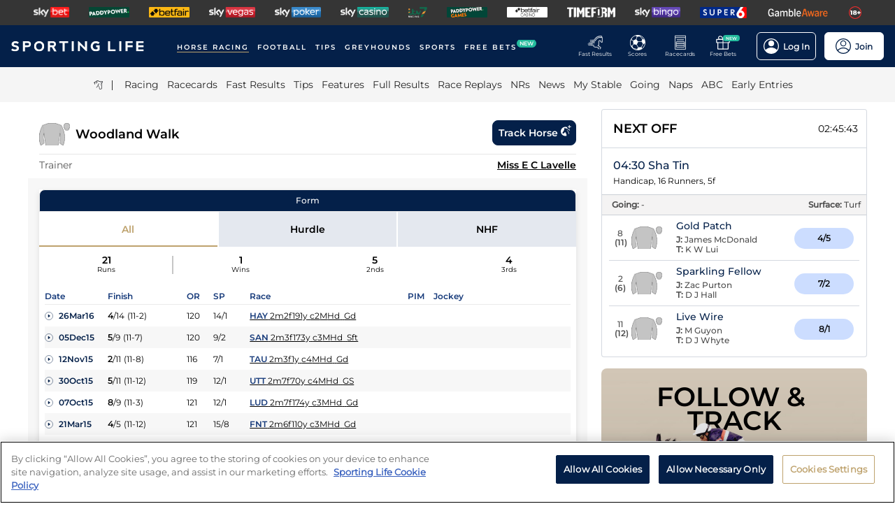

--- FILE ---
content_type: text/css; charset=UTF-8
request_url: https://www.sportinglife.com/_next/static/css/b6bc069ef2ca42be.css
body_size: 377
content:
.RacecardTooltips_plainButton__q5_KI{background:none;color:inherit;border:none;padding:0;font:inherit;cursor:pointer;outline:inherit}.RacecardTooltips_tooltipsTabActive__Gg47o,.RacecardTooltips_tooltipsTab__coetc:hover{font-weight:700;-webkit-text-decoration:3px underline #bea26d;text-decoration:3px underline #bea26d;text-underline-offset:5px}.RacecardTooltips_tooltipsTabDescription__yrSCw b{font-weight:700;color:#0a0a0a}.RacecardTooltips_tooltipsTabDescription__yrSCw a{-webkit-text-decoration:1px underline;text-decoration:1px underline}

--- FILE ---
content_type: application/javascript; charset=UTF-8
request_url: https://www.sportinglife.com/_next/static/chunks/pages/sports-e954acfe3913922a.js
body_size: 5260
content:
(self.webpackChunk_N_E=self.webpackChunk_N_E||[]).push([[3617],{24597:function(n,t,e){(window.__NEXT_P=window.__NEXT_P||[]).push(["/sports",function(){return e(45104)}])},34343:function(n,t,e){"use strict";e.d(t,{j1:function(){return G}});var r=e(26042),i=e(69396),o=e(7297),a=e(85893);e(67294);var c=e(45697),u=e.n(c),s=e(27603),f=e(43872),d=e(74791),l=e(7926),p=e(53866),m=e(64663),h=e(16457),g=e(55444),y=e(90283),x=e(63168);function b(){var n=(0,o.Z)(["\n      @media (max-width: ",") {\n        flex-direction: row;\n        justify-content: flex-start;\n        max-height: 100%;\n      }\n    "]);return b=function(){return n},n}function v(){var n=(0,o.Z)(["\n  height: 100%;\n  display: flex;\n  font-family: ",";\n  font-size: ",";\n  color: ",";\n  flex-direction: column;\n  ",";\n  @media screen and (max-width: 340px) {\n    align-items: center;\n  }\n"]);return v=function(){return n},n}function w(){var n=(0,o.Z)(["\n      @media (max-width: ",") {\n        font-size: ",";\n        padding: 0 "," 0 0;\n      }\n    "]);return w=function(){return n},n}function P(){var n=(0,o.Z)(["\n  color: ",";\n  padding: 0 ",";\n  font-family: ",";\n  font-size: ",";\n  line-height: 1.25em;\n\n  ",";\n  @media screen and (max-width: ",") {\n    padding-bottom: ",";\n  }\n"]);return P=function(){return n},n}function Z(){var n=(0,o.Z)(["\n  :hover {\n    text-decoration: none;\n  }\n  &:hover "," {\n    text-decoration: underline;\n  }\n"]);return Z=function(){return n},n}function _(){var n=(0,o.Z)(["\n  @media (max-width: ",") {\n    display: none;\n  }\n  font-family: ",";\n  font-size: ",";\n  padding: ",";\n  color: ",";\n  line-height: 1.5em;\n  opacity: 0.8;\n  @media screen and(max-width: ",") {\n    font-size: ",";\n  }\n"]);return _=function(){return n},n}function C(){var n=(0,o.Z)(["\n      @media (max-width: ",") {\n        padding: 0;\n        margin: "," 8px\n          ","\n          ",";\n        border-radius: ",";\n        width: ",";\n        height: ",";\n      }\n    "]);return C=function(){return n},n}function j(){var n=(0,o.Z)(["\n  position: relative;\n  overflow: hidden;\n  width: 100%;\n  padding-top: 56.25%;\n  flex-shrink: 0;\n  border-radius: 7px 7px 0 0;\n\n  ","\n"]);return j=function(){return n},n}function k(){var n=(0,o.Z)(["\n      @media (max-width: ",") {\n        padding-left: 0;\n        padding-top: 0;\n        padding-right: ",";\n      }\n    "]);return k=function(){return n},n}function z(){var n=(0,o.Z)(["\n  display: flex;\n  align-items: center;\n  padding: ","\n    ","\n    ","\n    ",";\n  font-size: ",";\n  ","\n}\n@media screen and (max-width: 340px){\n    flex-direction: column;\n    align-items: flex-start;\n    padding-bottom:0;\n}\n"]);return z=function(){return n},n}function I(){var n=(0,o.Z)(["\n  display: flex;\n  align-items: center;\n  justify-content: center;\n  font-size: 10px;\n  font-family: ",";\n  color: ",";\n  background-color: ",";\n  ",";\n  border-radius: 8px;\n  height: 18px;\n  span {\n    font-size: 8px;\n    text-transform: uppercase;\n    letter-spacing: 1.2px;\n    white-space: nowrap;\n    @media screen and (max-width: 360px) {\n      font-size: 6px;\n    }\n  }\n"]);return I=function(){return n},n}function N(){var n=(0,o.Z)(["\n  margin-left: auto;\n  @media screen and (max-width: 340px) {\n    margin-left: 0;\n  }\n"]);return N=function(){return n},n}function T(){var n=(0,o.Z)(["\n      @media (max-width: ",") {\n        width: 100%;\n        margin: 16px 0 16px 0;\n      }\n    "]);return T=function(){return n},n}function W(){var n=(0,o.Z)(["\n  flex-direction: column;\n  display: flex;\n  flex: 1;\n  ","\n"]);return W=function(){return n},n}function M(){var n=(0,o.Z)(["\n  display: flex;\n  justify-content: center;\n  align-items: center;\n  font-size: 21px;\n  position: absolute;\n  z-index: 1;\n  margin: 16px;\n  top: 0;\n  right: 0;\n  color: #f7b500;\n  background-color: ",";\n  padding: 4px;\n  border-radius: 50%;\n  width: 22px;\n  height: 22px;\n  text-align: center;\n  @media screen and (max-width: ",") {\n    margin: 10px 8px;\n    width: 18px;\n    display: none;\n  }\n"]);return M=function(){return n},n}function L(){var n=(0,o.Z)(["\n  font-size: 8px;\n  line-height: 10px;\n  font-family: ",";\n  padding: 0 4px;\n  color: #8c8c8c;\n"]);return L=function(){return n},n}function S(){var n=(0,o.Z)(["\n  color: #f7b500;\n"]);return S=function(){return n},n}var O=(0,s.ZP)(f.Z).withConfig({displayName:"PrimaryCard__PrimaryCardContainer",componentId:"sc-376c053c-0"})(v(),function(n){return n.theme.fonts.family.bodyCopyRegular},function(n){return n.theme.fonts.size.medium},function(n){return n.theme.colours.textPrimary},function(n){return!n.isPortraitMobile&&(0,s.iv)(b(),function(n){return n.theme.breakpoints.layoutBreakWidth})}),G=s.ZP.div.withConfig({displayName:"PrimaryCard__ArticleTitle",componentId:"sc-376c053c-1"})(P(),function(n){return n.theme.colours.titlePrimary},function(n){return n.theme.sizes.largeGap},function(n){return n.theme.fonts.family.bodyCopyMedium},function(n){return n.theme.fonts.size.xLarge},function(n){return!n.isPortraitMobile&&(0,s.iv)(w(),function(n){return n.theme.breakpoints.layoutBreakWidth},function(n){return n.theme.fonts.size.large},function(n){return n.theme.sizes.largeGap})},function(n){return n.theme.breakpoints.layoutBreakWidth},function(n){return n.isPortraitMobile?"16px":"0"}),R=(0,s.ZP)(g.Z).withConfig({displayName:"PrimaryCard__LinkWrapper",componentId:"sc-376c053c-2"})(Z(),G),B=s.ZP.div.withConfig({displayName:"PrimaryCard__ArticleSnippet",componentId:"sc-376c053c-3"})(_(),function(n){return n.theme.breakpoints.layoutBreakWidth},function(n){return n.theme.fonts.family.bodyCopyRegular},function(n){return n.theme.fonts.size.medium},function(n){return n.theme.sizes.largeGap},function(n){return n.theme.colours.articleSnippet},function(n){return n.theme.breakpoints.layoutBreakWidth},function(n){return n.theme.fonts.size.medium}),E=s.ZP.div.withConfig({displayName:"PrimaryCard__ArticleImageWrapper",componentId:"sc-376c053c-4"})(j(),function(n){return!n.isPortraitMobile&&(0,s.iv)(C(),function(n){return n.theme.breakpoints.layoutBreakWidth},function(n){return n.theme.sizes.largeGap},function(n){return n.theme.sizes.largeGap},function(n){return n.theme.sizes.largeGap},function(n){return n.theme.sizes.border.mediumLargeRadius},d.Q7.xsmall.width,d.Q7.xsmall.height)}),A=s.ZP.div.withConfig({displayName:"PrimaryCard__ArticleFooter",componentId:"sc-376c053c-5"})(z(),function(n){return n.theme.sizes.mediumLargeGap},function(n){return n.theme.sizes.largeGap},function(n){return n.theme.sizes.mediumLargeGap},function(n){return n.theme.sizes.largeGap},function(n){return n.theme.fonts.size.small},function(n){return!n.isPortraitMobile&&(0,s.iv)(k(),function(n){return n.theme.breakpoints.layoutBreakWidth},function(n){return n.theme.sizes.mediumLargeGap})}),H=s.ZP.span.withConfig({displayName:"PrimaryCard__SportText",componentId:"sc-376c053c-6"})(I(),function(n){return n.theme.fonts.family.bodyCopyMedium},function(n){return"SPORTINGLIFE_PLUS"===n.category?"white":n.theme.colours.brandColours.navy},function(n){return"SPORTINGLIFE_PLUS"===n.category?n.theme.colours.brandColours.navy:"transparent"},function(n){return"SPORTINGLIFE_PLUS"===n.category&&"padding:4px 8px"}),F=s.ZP.span.withConfig({displayName:"PrimaryCard__TimeSinceWrapper",componentId:"sc-376c053c-7"})(N()),q=s.ZP.div.withConfig({displayName:"PrimaryCard__TitleFooterWrapper",componentId:"sc-376c053c-8"})(W(),function(n){return!n.isPortraitMobile&&(0,s.iv)(T(),function(n){return n.theme.breakpoints.layoutBreakWidth})}),U=s.ZP.span.withConfig({displayName:"PrimaryCard__LoggedInArticleImage",componentId:"sc-376c053c-9"})(M(),function(n){return n.theme.colours.brandColours.navy},function(n){return n.theme.breakpoints.layoutBreakWidth}),D=s.ZP.span.withConfig({displayName:"PrimaryCard__LoginToReadText",componentId:"sc-376c053c-10"})(L(),function(n){return n.theme.fonts.family.bodyCopyRegular}),Q=s.ZP.span.withConfig({displayName:"PrimaryCard__PlusText",componentId:"sc-376c053c-11"})(S()),V=function(n){var t,e=n.article,o=n.isPortraitMobile,c=(0,x.aC)().authStore,u=(0,y.$)(),s=(0,m.lf)((0,m.yf)(e.widgets)),f={href:(0,h.Gu)(e),redirectIsExternal:(0,h.QN)(e),dataTestId:"article-link-primary"},g=e.login_required&&"true"===e.login_required,b=c.loggedIn;return(0,a.jsx)(R,(0,i.Z)((0,r.Z)({},f),{children:(0,a.jsxs)(O,{isPortraitMobile:o,children:[(0,a.jsxs)(E,{isPortraitMobile:o,children:[g&&(0,a.jsx)(U,{children:"+"}),(0,a.jsx)(d.ZP,{primaryWidget:s,caption:null!==(t=s.caption)&&void 0!==t?t:"Article image for ".concat(e.title)})]}),(0,a.jsxs)(q,{isPortraitMobile:o,children:[(0,a.jsxs)(A,{isPortraitMobile:o,children:[(0,a.jsx)(H,{category:g?"SPORTINGLIFE_PLUS":e.category,children:g?(0,a.jsxs)("span",{children:["Sporting Life ",(0,a.jsx)(Q,{children:"Plus"})]}):(0,l.lk)(e.category)}),g&&!u.narrow&&!b&&(0,a.jsx)(D,{children:"Log in to read"}),(0,a.jsx)(F,{children:(0,a.jsx)(p.Z,{timestamp:e.last_updated,title:"Last updated",displayClockImage:!1})})]}),(0,a.jsx)(G,{isPortraitMobile:o,"data-test-id":"primary-card-title",children:e.title}),(0,a.jsx)(B,{isPortraitMobile:o,children:e.snippet})]})]})}))};V.propTypes={article:u().shape({category:u().string,title:u().string,widgets:u().array,snippet:u().string,last_updated:u().number})},t.ZP=V},73525:function(n,t,e){"use strict";var r=e(7297),i=e(85893);e(67294);var o=e(27603),a=e(45697),c=e.n(a);function u(){var n=(0,r.Z)(["\n  display: flex;\n  margin-bottom: ",";\n"]);return u=function(){return n},n}function s(){var n=(0,r.Z)(["\n  font-family: ",";\n  font-size: ",";\n  color: ",";\n  text-transform: ",";\n"]);return s=function(){return n},n}function f(){var n=(0,r.Z)(["\n  font-family: ",";\n  font-size: ",";\n  color: ",";\n  text-transform: ",";\n"]);return f=function(){return n},n}var d=o.ZP.div.withConfig({displayName:"PageHeading__PageHeadingWrapper",componentId:"sc-2ab99687-0"})(u(),function(n){return n.theme.sizes.mediumGap}),l=o.ZP.h1.withConfig({displayName:"PageHeading__TitleH1",componentId:"sc-2ab99687-1"})(s(),function(n){return n.theme.fonts.family.heading},function(n){return n.theme.fonts.size.title},function(n){return n.theme.colours.titlePrimary},function(n){return n.theme.fonts.case.heading}),p=o.ZP.h2.withConfig({displayName:"PageHeading__TitleH2",componentId:"sc-2ab99687-2"})(f(),function(n){return n.theme.fonts.family.heading},function(n){return n.theme.fonts.size.title},function(n){return n.theme.colours.titlePrimary},function(n){return n.theme.fonts.case.heading}),m=function(n){var t=n.children,e=n.headingLevel;return(0,i.jsx)(d,{children:(0,i.jsx)({1:l,2:p}[void 0===e?1:e],{"data-test-id":"news-page-heading",children:t})})};m.propTypes={children:c().node,headingLevel:c().number},t.ZP=m},25925:function(n,t,e){"use strict";var r=e(7297),i=e(85893);e(67294);var o=e(45697),a=e.n(o),c=e(27603);function u(){var n=(0,r.Z)(["\n  width: ",";\n  margin-right: ",";\n\n  @media (max-width: ",") {\n    width: 100%;\n    max-width: ",";\n    margin-right: 0;\n  }\n"]);return u=function(){return n},n}var s=c.ZP.div.withConfig({displayName:"MainContent__MainContentWrapper",componentId:"sc-4b960e88-0"})(u(),function(n){return n.theme.layout.mainContentWidth},function(n){return n.theme.layout.gutter},function(n){return n.theme.breakpoints.layoutBreakWidth},function(n){return n.theme.layout.mobileContentMaxWidth}),f=function(n){var t=n.children;return(0,i.jsx)(s,{children:t})};f.propTypes={children:a().any},t.Z=f},45104:function(n,t,e){"use strict";e.r(t),e.d(t,{default:function(){return O}});var r=e(47568),i=e(828),o=e(7297),a=e(97582),c=e(85893),u=e(67294),s=e(27603),f=e(35413),d=e(18897),l=e(56404),p=e(25925),m=e(86850),h=e(45697),g=e.n(h),y=e(34343),x=e(2728);function b(){var n=(0,o.Z)(["\n  display: flex;\n  flex-direction: column;\n  width: ",";\n\n  @media (max-width: ",") {\n    width: 100%;\n  }\n"]);return b=function(){return n},n}function v(){var n=(0,o.Z)(["\n  display: flex;\n  flex-direction: column;\n  width: ",";\n\n  @media (max-width: ",") {\n    width: 100%;\n  }\n"]);return v=function(){return n},n}function w(){var n=(0,o.Z)(["\n  display: flex;\n  justify-content: space-between;\n\n  @media (max-width: ",") {\n    flex-wrap: wrap;\n  }\n"]);return w=function(){return n},n}function P(){var n=(0,o.Z)(["\n  height: 100%;\n  margin-bottom: ",";\n"]);return P=function(){return n},n}function Z(){var n=(0,o.Z)(["\n  display: flex;\n  justify-content: center;\n"]);return Z=function(){return n},n}var _=s.ZP.span.withConfig({displayName:"TwoCard__LeftContent",componentId:"sc-b1fc257b-0"})(b(),function(n){return n.theme.layout.articleColumnWidth},function(n){return n.theme.breakpoints.layoutBreakWidth}),C=s.ZP.span.withConfig({displayName:"TwoCard__RightContent",componentId:"sc-b1fc257b-1"})(v(),function(n){return n.theme.layout.articleColumnWidth},function(n){return n.theme.breakpoints.layoutBreakWidth}),j=s.ZP.div.withConfig({displayName:"TwoCard__ArticleCluster",componentId:"sc-b1fc257b-2"})(w(),function(n){return n.theme.breakpoints.layoutBreakWidth}),k=s.ZP.div.withConfig({displayName:"TwoCard__ArticleCardWrapper",componentId:"sc-b1fc257b-3"})(P(),function(n){return n.theme.sizes.largeGap}),z=s.ZP.div.withConfig({displayName:"TwoCard__ViewMoreWrapper",componentId:"sc-b1fc257b-4"})(Z()),I=function(n){var t=n.articles,e=n.viewMoreHref,r=(0,u.useContext)(s.Ni);return(0,c.jsxs)("div",{children:[(0,c.jsxs)(j,{children:[(0,c.jsx)(_,{children:(0,c.jsx)(k,{children:(0,c.jsx)(y.ZP,{article:t[0],isPortraitMobile:!0})})}),(0,c.jsx)(C,{children:(0,c.jsx)(k,{children:(0,c.jsx)(y.ZP,{article:t[1]})})})]}),e&&""!==e&&(0,c.jsx)(z,{children:(0,c.jsx)(x.ZP,{href:e,caretDirection:"right",label:"View More",colour:r.colours.viewMoreBackground,caretColour:r.colours.viewMoreCaret,labelColour:r.colours.brandColours.navy,bold:!0})})]})};I.propTypes={articles:g().array.isRequired,viewMoreHref:g().string};var N=e(73525);function T(){var n=(0,o.Z)(["\n  width: ",";\n\n  @media (max-width: ",") {\n    width: 100%;\n    padding: 0 ",";\n  }\n"]);return T=function(){return n},n}function W(){var n=(0,o.Z)(["\n  margin-top: ",";\n  margin-bottom: ",";\n"]);return W=function(){return n},n}var M=s.ZP.div.withConfig({displayName:"sports__PageWrapper",componentId:"sc-efebc13-0"})(T(),function(n){return n.theme.layout.mainContentWidth},function(n){return n.theme.breakpoints.layoutBreakWidth},function(n){return n.theme.sizes.mediumGap}),L=s.ZP.div.withConfig({displayName:"sports__PageHeadingWrapper",componentId:"sc-efebc13-1"})(W(),function(n){return n.theme.sizes.largeGap},function(n){return n.theme.sizes.extraLargeGap}),S=function(n){var t=n.articles;return(0,c.jsxs)(d.ZP,{sport:"homepage",title:"Free Sports Betting Tips & Predictions - Sporting Life",description:"Sports betting tips & predictions from our expert tipsters. Plus previews & the latest news on golf, darts, cricket, snooker, NFL, tennis & many more sports.",children:[(0,c.jsx)(p.Z,{children:(0,c.jsxs)(M,{children:[(0,c.jsx)(L,{children:(0,c.jsx)(N.ZP,{isH1:!0,children:"Sports Home"})}),null==t?void 0:t.map(function(n){var t=n.data,e=n.heading,r=n.href;return t&&t.length>=2&&(0,c.jsxs)(u.Fragment,{children:[(0,c.jsx)(L,{children:(0,c.jsx)(N.ZP,{headingLevel:2,children:e})}),(0,c.jsx)(I,{articles:t,viewMoreHref:r})]},e)})]})}),(0,c.jsx)(m.Z,{withTopMargin:!0,children:(0,c.jsx)(l.Z,{sport:"homepage"})})]})};S.getInitialProps=(0,r.Z)(function(){var n,t,e,r,o,c,u,s,d,l;return(0,a.__generator)(this,function(a){switch(a.label){case 0:return a.trys.push([0,2,,3]),[4,Promise.all([f.Z.get("/content/articles/summary",{params:{limit:2,offset:0,basketPath:"sl/darts"}}),f.Z.get("/content/articles/summary",{params:{limit:2,offset:0,basketPath:"sl/golf"}}),f.Z.get("/content/articles/summary",{params:{limit:2,offset:0,basketPath:"sl/snooker"}}),f.Z.get("/content/articles/summary",{params:{limit:2,offset:0,basketPath:"sl/boxing"}}),f.Z.get("/content/articles/summary",{params:{limit:2,offset:0,basketPath:"sl/nfl"}}),f.Z.get("/content/articles/summary",{params:{limit:2,offset:0,basketPath:"sl/cricket"}}),f.Z.get("/content/articles/summary",{params:{limit:2,offset:0,basketPath:"sl/tennis"}}),f.Z.get("/content/articles/summary",{params:{limit:2,offset:0,basketPath:"sl/other-sports"}})])];case 1:return t=(n=i.Z.apply(void 0,[a.sent(),8]))[0],e=n[1],r=n[2],o=n[3],c=n[4],u=n[5],s=n[6],d=n[7],[2,{articles:[{heading:"Golf",data:e.data,href:"/golf"},{heading:"Darts",data:t.data,href:"/darts"},{heading:"Snooker",data:r.data,href:"/snooker"},{heading:"Cricket",data:u.data,href:"/cricket"},{heading:"Tennis",data:s.data,href:"/tennis"},{heading:"Boxing",data:o.data,href:"/boxing"},{heading:"Other Sports",data:d.data,href:"/other-sports"},{heading:"NFL",data:c.data,href:"/nfl"}]}];case 2:return l=a.sent(),console.log(l.stack),[2,{articles:[]}];case 3:return[2]}})});var O=S},3462:function(n,t,e){Object.defineProperty(t,"__esModule",{value:!0}),t.location=t.metrics=void 0;var r=e(45697),i=t.metrics=r.object,o=t.location=(0,r.shape)({pathname:r.string.isRequired,search:r.string.isRequired,query:r.object,state:r.object});t.default={metrics:i,location:o}},8371:function(n,t,e){n.exports=e(13530)},13530:function(n){function t(n,t,e){if("function"!=typeof e.rand&&(e.rand=Math.random),n.length!==t.length)throw TypeError("Different number of options & weights.");for(var r,i,o=e.total||(e.normal?1:null!=(i=(r=t).__weighted_total)?i:(void 0===i&&["pop","push","shift","unshift","splice"].forEach(function(n){var t,e;r[n]=(t=r,e=r[n],function(){t.__weighted_total=null,e.apply(t,arguments)})}),i=r.__weighted_total=r.reduce(function(n,t){return n+t},0))),a=e.rand()*o,c=0;c<t.length;c++)if((a-=t[c])<0)return n[c];throw RangeError("All weights do not add up to >= 1 as expected.")}function e(n,e,r){if("function"==typeof r&&(r={rand:r}),null==r&&(r={}),Array.isArray(n)){if(null==e&&(e=n.map(function(){return 1})),Array.isArray(e)){if(n.length===e.length)return t(n,e,r);throw TypeError("Set and Weights are different sizes.")}throw TypeError("Set is an Array, and Weights is not.")}if("object"==typeof n){var i,o,a,c;return o=e||r,c=(a=Object.keys(n)).map(function(t){return n[t]}),t(a,c,o)}throw TypeError("Set is not an Object, nor is it an Array.")}n.exports=e,n.exports.select=e},4111:function(n,t,e){"use strict";function r(n){if(void 0===n)throw ReferenceError("this hasn't been initialised - super() hasn't been called");return n}e.d(t,{Z:function(){return r}})},51438:function(n,t,e){"use strict";function r(n,t){if(!(n instanceof t))throw TypeError("Cannot call a class as a function")}e.d(t,{Z:function(){return r}})},52951:function(n,t,e){"use strict";function r(n,t){for(var e=0;e<t.length;e++){var r=t[e];r.enumerable=r.enumerable||!1,r.configurable=!0,"value"in r&&(r.writable=!0),Object.defineProperty(n,r.key,r)}}function i(n,t,e){return t&&r(n.prototype,t),e&&r(n,e),n}e.d(t,{Z:function(){return i}})},5950:function(n,t,e){"use strict";function r(n){return(r=Object.setPrototypeOf?Object.getPrototypeOf:function(n){return n.__proto__||Object.getPrototypeOf(n)})(n)}e.d(t,{Z:function(){return a}});var i=e(4111),o=e(82222);function a(n){var t=function(){if("undefined"==typeof Reflect||!Reflect.construct||Reflect.construct.sham)return!1;if("function"==typeof Proxy)return!0;try{return Boolean.prototype.valueOf.call(Reflect.construct(Boolean,[],function(){})),!0}catch(n){return!1}}();return function(){var e,a,c,u,s=r(n);if(t){var f,d=r(this).constructor;u=Reflect.construct(s,arguments,d)}else u=s.apply(this,arguments);return(a=u)&&("object"===(0,o.Z)(a)||"function"==typeof a)?a:(0,i.Z)(this)}}},40872:function(n,t,e){"use strict";function r(){return(r=Object.assign||function(n){for(var t=1;t<arguments.length;t++){var e=arguments[t];for(var r in e)Object.prototype.hasOwnProperty.call(e,r)&&(n[r]=e[r])}return n}).apply(this,arguments)}function i(){return r.apply(this,arguments)}e.d(t,{Z:function(){return i}})},88029:function(n,t,e){"use strict";function r(n,t){return(r=Object.setPrototypeOf||function(n,t){return n.__proto__=t,n})(n,t)}function i(n,t){if("function"!=typeof t&&null!==t)throw TypeError("Super expression must either be null or a function");if(n.prototype=Object.create(t&&t.prototype,{constructor:{value:n,writable:!0,configurable:!0}}),t){var e,i;r(n,t)}}e.d(t,{Z:function(){return i}})},82222:function(n,t,e){"use strict";function r(n){return n&&n.constructor===Symbol?"symbol":typeof n}e.d(t,{Z:function(){return r}})}},function(n){n.O(0,[9809,8897,4794,4676,4945,9774,2888,179],function(){return n(n.s=24597)}),_N_E=n.O()}]);

--- FILE ---
content_type: application/javascript; charset=UTF-8
request_url: https://www.sportinglife.com/_next/static/chunks/7108-7fa08e9534df7764.js
body_size: 4314
content:
"use strict";(self.webpackChunk_N_E=self.webpackChunk_N_E||[]).push([[7108],{47843:function(n,e,t){t.d(e,{Z:function(){return T}});var r=t(85893),o=t(67294),i=t(60301),a=t(73935),s=t(7297),c=t(27603);function d(){var n=(0,s.Z)(["\n  position: fixed;\n  top: 0;\n  bottom: 0;\n  left: 0;\n  right: 0;\n  display: grid;\n  justify-content: center;\n  align-items: center;\n  z-index: 9999;\n  background-color: ",";\n  transition: background-color 0.3s ease-in-out;\n  animation: fadein 0.5s;\n  @keyframes fadeIn {\n    from {\n      opacity: 0;\n    }\n    to {\n      opacity: 1;\n    }\n  }\n  @media (max-width: ",") {\n    align-items: ",";\n  }\n"]);return d=function(){return n},n}function u(){var n=(0,s.Z)(["\n  width: ",";\n\n  background: ",";\n  border-radius: 8px;\n  display: flex;\n  flex-direction: column;\n  align-items: center;\n  justify-content: space-between;\n  /* height: 300px; */\n  margin: 0rem;\n  position: relative;\n  min-width: 300px;\n  box-shadow: 0px 10px 10px rgba(0, 0, 0, 0.1);\n  justify-self: center;\n  font-family: ",";\n  text-align: center;\n\n  animation: ",";\n\n  @media (max-width: ",") {\n    width: 100%;\n    min-width: 100vw;\n    margin: 0rem;\n    border-bottom-right-radius: 0;\n    border-bottom-left-radius: 0;\n    animation: ",";\n    background: ",";\n    padding-bottom: 5px;\n  }\n\n  @keyframes fadeIn {\n    from {\n      opacity: 0;\n    }\n    to {\n      opacity: 1;\n    }\n  }\n\n  @keyframes fadeOut {\n    from {\n      opacity: 1;\n    }\n    to {\n      opacity: 0;\n    }\n  }\n  @keyframes bounceIn {\n    0% {\n      transform: translateY(100%);\n      opacity: 1;\n    }\n    60% {\n      transform: translateY(0);\n    }\n    100% {\n      transform: translateY(5px);\n    }\n  }\n  @keyframes bounceOut {\n    0% {\n      transform: translateY(5px);\n      opacity: 1;\n    }\n    60% {\n      transform: translateY(0px);\n    }\n    100% {\n      transform: translateY(100%);\n    }\n  }\n"]);return u=function(){return n},n}function l(){var n=(0,s.Z)(["\n  margin-left: auto;\n  cursor: pointer;\n  position: absolute;\n  right: 16px;\n  top: 16px;\n"]);return l=function(){return n},n}function m(){var n=(0,s.Z)(["\n  padding: ",";\n  width: 100%;\n  height: 100%;\n  display: flex;\n  align-items: center;\n  justify-content: space-between;\n  flex-direction: column;\n  background: url(","),\n    linear-gradient(\n      0deg,\n      ",",\n      ","\n    );\n  background-repeat: no-repeat;\n  background-position: 42% 44%;\n  color: ",";\n  text-align: center;\n  border-radius: 8px;\n  ",";\n  @media screen and (max-width: ",") {\n    border-bottom-right-radius: 0;\n    border-bottom-left-radius: 0;\n  }\n"]);return m=function(){return n},n}function f(){var n=(0,s.Z)(["\n  margin-top: 40px;\n  font-family: ",";\n  font-size: ",";\n  color: black;\n  line-height: 90%;\n  text-transform: uppercase;\n  white-space: pre-wrap;\n\n  ","\n"]);return f=function(){return n},n}function p(){var n=(0,s.Z)(["\n  max-width: 100%;\n  position: relative;\n  margin-top: -14px;\n"]);return p=function(){return n},n}function g(){var n=(0,s.Z)(["\n  position: relative;\n  font-family: ",";\n  font-size: ",";\n  line-height: 125%;\n  padding-bottom: ",";\n"]);return g=function(){return n},n}function h(){var n=(0,s.Z)(["\n  font-family: ",";\n  font-style: italic;\n"]);return h=function(){return n},n}function y(){var n=(0,s.Z)(["\n  display: flex;\n  justify-content: space-between;\n  align-items: center;\n  margin-top: 32px;\n  width: 100%;\n  padding: 0 12px;\n  img {\n    width: 218px;\n  }\n  @media screen and (max-width: 460px) {\n    margin-top: 16px;\n    flex-direction: column;\n    justify-content: center;\n  }\n"]);return y=function(){return n},n}function w(){var n=(0,s.Z)(["\n  width: 218px;\n  display: flex;\n  @media screen and (max-width: 400px) {\n    display: none;\n  }\n"]);return w=function(){return n},n}function x(){var n=(0,s.Z)(["\n  width: 218px;\n  display: none;\n  @media screen and (max-width: 400px) {\n    display: flex;\n  }\n"]);return x=function(){return n},n}function b(){var n=(0,s.Z)(["\n  display: flex;\n  align-items: center;\n  text-align: left;\n\n  span {\n    font-size: 10px;\n    letter-spacing: 1.2px;\n    text-transform: uppercase;\n    margin-right: 4px;\n  }\n  img {\n    width: 92px;\n  }\n  @media screen and (max-width: 400px) {\n    margin-top: 8px;\n  }\n"]);return b=function(){return n},n}var v=c.ZP.div.withConfig({displayName:"SwitchButtonModal.styles__SwitchModalBackground",componentId:"sc-4f32ef58-0"})(d(),function(n){return n.isOpen?"rgba(0, 0, 0, 0.80)":"rgba(0, 0, 0, 0.15)"},function(n){return n.theme.breakpoints.maxMobileWidth},function(n){return n.modalPopupPosition}),k=c.ZP.div.withConfig({displayName:"SwitchButtonModal.styles__SwitchModalContent",componentId:"sc-4f32ef58-1"})(u(),function(n){return n.modalWidth},function(n){return n.background?n.background:"#fff"},function(n){return n.theme.fonts.family.bodyCopyRegular},function(n){return n.isOpen?"fadeIn 0.5s forwards":"fadeOut 0.5s forwards"},function(n){return n.theme.breakpoints.maxMobileWidth},function(n){return n.isOpen?"bounceIn 0.5s forwards":"bounceOut 0.5s forwards"},function(n){return n.background?n.background:"#fff"}),S=c.ZP.img.withConfig({displayName:"SwitchButtonModal.styles__SwitchModalCloseButton",componentId:"sc-4f32ef58-2"})(l()),Z=c.ZP.div.withConfig({displayName:"SwitchButtonModal.styles__SwitchModalContentBackground",componentId:"sc-4f32ef58-3"})(m(),function(n){return n.theme.sizes.largeGap},function(n){return n.backgroundImage},function(n){return n.theme.colours.brandColours.gradientStart},function(n){return n.theme.colours.brandColours.gradientEnd},function(n){return n.theme.colours.textInverted},function(n){return n.backgroundSize&&"background-size: ".concat(n.backgroundSize)},function(n){return n.theme.breakpoints.maxMobileWidth}),C=c.ZP.span.withConfig({displayName:"SwitchButtonModal.styles__SwitchModalContentTitle",componentId:"sc-4f32ef58-4"})(f(),function(n){return n.theme.fonts.family.bodyCopyMedium},function(n){return n.theme.fonts.size.article.articleTitle},function(n){return n.titleResizeRange&&"\n    @media (max-width: ".concat(n.titleResizeRange.to,") {\n      font-size: ").concat(n.titleResizeRange.size,";\n    }\n\n    @media (max-width: ").concat(n.titleResizeRange.from,") {\n      font-size: ").concat(n.theme.fonts.size.article.articleTitle,";\n    }\n  ")}),I=c.ZP.img.withConfig({displayName:"SwitchButtonModal.styles__SwitchModalContentHero",componentId:"sc-4f32ef58-5"})(p()),_=c.ZP.span.withConfig({displayName:"SwitchButtonModal.styles__SwitchModalContentBlurb",componentId:"sc-4f32ef58-6"})(g(),function(n){return n.theme.fonts.family.bodyCopyLight},function(n){return n.theme.fonts.size.medium},function(n){return n.theme.spacing.large}),j=c.ZP.span.withConfig({displayName:"SwitchButtonModal.styles__SwitchModalContentBlurbType",componentId:"sc-4f32ef58-7"})(h(),function(n){return n.theme.fonts.family.bodyCopyMedium}),B=c.ZP.div.withConfig({displayName:"SwitchButtonModal.styles__SwitchModalContentFooterContainer",componentId:"sc-4f32ef58-8"})(y()),M=c.ZP.img.withConfig({displayName:"SwitchButtonModal.styles__SwitchModalContentFooterSLLogoDesktop",componentId:"sc-4f32ef58-9"})(w()),R=c.ZP.img.withConfig({displayName:"SwitchButtonModal.styles__SwitchModalContentFooterSLLogoMobile",componentId:"sc-4f32ef58-10"})(x()),P=c.ZP.div.withConfig({displayName:"SwitchButtonModal.styles__SwitchModalContentTimeformWrapper",componentId:"sc-4f32ef58-11"})(b()),O=t(51550),z=function(n){var e=n.backgroundImage,t=n.backgroundSize,o=n.heroImage,i=n.heroAlt,a=n.titleResizeRange,s=n.title,c=n.blurb,d=n.type;return(0,r.jsxs)(Z,{backgroundImage:e,backgroundSize:t,children:[(0,r.jsx)(C,{titleResizeRange:a,children:s}),(0,r.jsx)(I,{src:o,alt:i}),(0,r.jsxs)(_,{children:[c," ",(0,r.jsx)(j,{children:d})]}),(0,r.jsx)(O.Z,{invertLogin:!0,padding:"8px 16px"}),(0,r.jsxs)(B,{children:[(0,r.jsx)(M,{src:"/img/spl-plus/sporting-life-plus-logo-extended-left.svg",alt:"Sporting Life words with white background, Plus with orange background"}),(0,r.jsx)(R,{src:"/img/spl-plus/sporting-life-plus-logo-extended.svg",alt:"The words Sporting Life in the colour white and the word Plus in the colour orange"}),(0,r.jsxs)(P,{children:[(0,r.jsxs)("span",{children:["Racecard+",(0,r.jsx)("br",{})," Powered By"]}),(0,r.jsx)("img",{src:"/img/Timeform/timeform-white.svg",alt:"The word Timeform in the colour white"})]})]})]})},T=function(n){var e=n.showModal,t=n.modalCta,s=n.setShowModal,c=n.modalWidth,d=n.modalPopupPosition,u=n.backgroundColour,l={from:i.ZP.breakpoints.layoutBreakWidth,to:"1300px",size:"30px"},m=(0,o.useState)(e),f=m[0],p=m[1],g=function(){p(!1),setTimeout(function(){s(!1)},500)};return((0,o.useEffect)(function(){p(e)},[e]),(0,o.useEffect)(function(){return f?document.body.style.overflow="hidden":document.body.style.overflow="unset",function(){document.body.style.overflow="unset"}},[f]),f)?a.createPortal((0,r.jsx)(v,{onClick:function(){return g()},isOpen:f,modalPopupPosition:void 0===d?"end":d,children:(0,r.jsxs)(k,{modalWidth:void 0===c?"712px":c,onClick:function(n){return n.stopPropagation()},isOpen:f,background:void 0===u?"transparent":u,children:[(0,r.jsx)(S,{src:"/img/icons/GenericModalCloseButton.svg",alt:"Modal close button",onClick:function(){return g()}}),t?(0,r.jsx)(r.Fragment,{children:t}):(0,r.jsx)(z,{backgroundImage:"/img/FeatureLoginWidget/stable-faded.png",backgroundSize:"cover",title:"Discover\n Racecard+",heroImage:"/img/FeatureLoginWidget/heroes/Ballyburn.png",heroAlt:"Jockey riding horse",blurb:"Enhance your racing experience with advanced",type:"Racecards.",titleResizeRange:l})]})}),document.body):null}},98151:function(n,e,t){var r=t(26042),o=t(69396),i=t(85893);t(67294);var a=t(45697),s=t.n(a),c=t(9008),d=t.n(c),u=function(n){var e=n.name,t=n.startDate,a=n.endDate,s=n.location,c=n.url,u=n.description,l=n.sport,m=n.homeTeam,f=n.awayTeam,p=n.image,g=n.eventAttendanceMode,h=n.address,y=n.organizer,w=(0,o.Z)((0,r.Z)({"@context":"https://schema.org","@type":"SportsEvent",name:e,startDate:t,url:c,id:c,sport:l,location:{"@type":"Place",name:s,address:h},description:u,endDate:a},m?{homeTeam:{"@type":"SportsTeam",name:m}}:{},f?{awayTeam:{"@type":"SportsTeam",name:f}}:{}),{image:p,eventAttendanceMode:g,organizer:y});return(0,i.jsx)(d(),{children:(0,i.jsx)("script",{type:"application/ld+json",dangerouslySetInnerHTML:{__html:JSON.stringify(w)}},"jsonld-event")})};u.propTypes={name:s().string.isRequired,startDate:s().string.isRequired,sport:s().string.isRequired,url:s().string.isRequired,location:s().string.isRequired,endDate:s().string,description:s().string,homeTeam:s().string,awayTeam:s().string,image:s().array,eventAttendanceMode:s().string,address:s().object,organizer:s().object},e.Z=u},9123:function(n,e,t){var r=t(26042),o=t(69396),i=t(828),a=t(7297),s=t(85893),c=t(45697),d=t.n(c),u=t(41009),l=t(91200),m=t(61506),f=t(1720),p=t(31838),g=t(98151),h=t(49765),y=t(67766),w=t(97098);t(67294);var x=t(27603),b=t(23683);function v(){var n=(0,a.Z)(["\n  border-radius: ",";\n  border: 1px solid ",";\n  line-height: ",";\n"]);return v=function(){return n},n}var k=x.ZP.div.withConfig({displayName:"Racecard__RacecardWrapper",componentId:"sc-8665f4fa-0"})(v(),function(n){return n.theme.sizes.border.mediumRadius},function(n){return n.theme.colours.panelBorder},function(n){return n.theme.fonts.lineHeight.medium}),S=function(n){var e,t,a,c=n.showComponent,d=n.params,x=n.race,v=n.meeting,S=n.tipsArticle,Z=n.raceSlug,C=x.race_summary,I=C.race_stage,_=C.race_summary_reference,j=(void 0===_?{}:_).id,B=C.name,M=C.date,R=C.time,P=C.course_name,O=(0,i.Z)(v,1)[0],z=v.length>0&&O,T=u.fw.includes(I),N={race:x,isComplete:T,params:d},L=z?O.meeting_summary.course.feed_source:"unknown",H=(0,y.j)(),W=H.bookmakerOptions,D=H.switchBookmaker,A=(0,i.Z)((0,w._)(!1),3),E=A[0],F=A[2],U=W.bookmakerId;return"result"!==c&&(N.ridesHaveStars=(e=x).rides.filter(function(n){return!0==!!n.timeform_stars}).length>0,N.ridesHaveOdds=(t=x,a=U,t.rides.filter(function(n){return"RUNNER"===n.ride_status}).map(function(n){var e,t,r;return(null===(t=null===(e=n.bookmakerOdds)||void 0===e?void 0:e.find(function(n){return n.bookmakerId===a}))||void 0===t?void 0:t.decimalOdds)||(null===(r=n.betting)||void 0===r?void 0:r.current_odds)}).some(function(n){return n})),N.sortOrder=function(n,e,t){switch(n){case"stars":return e?n:"cloth";case"odds":return t?n:"cloth";default:return null!=n?n:"cloth"}}(E.sortByValue,N.ridesHaveStars,N.ridesHaveOdds)),(0,s.jsxs)("div",{children:[(0,s.jsx)(g.Z,{name:B,startDate:"".concat(M,"T").concat(R,":00.000Z"),sport:"racing",url:"".concat(p.Z.canonicalBase,"/racing/racecards/").concat(M,"/").concat((0,h.Uu)(P),"/racecard/").concat(j,"/").concat((0,h.Uu)(B)),location:P}),"result"===c?(0,s.jsx)(m.ZP,(0,o.Z)((0,r.Z)({},N),{provider:L})):(0,s.jsxs)(s.Fragment,{children:[(0,s.jsx)(b.Z,{bookmakerOptions:W,switchBookmaker:D,racecardSettings:E,ridesHaveOdds:N.ridesHaveOdds,ridesHaveStars:N.ridesHaveStars,switchSortBy:F,sport:"Racing",isPremiumRacecard:!1}),(0,s.jsx)(k,{children:(0,s.jsx)(l.ZP,(0,o.Z)((0,r.Z)({},N),{tipsArticle:S,selectedBookmakerId:U,selectedOddsId:E.selectedOddsId}))})]}),(0,s.jsx)(f.Z,{race:x,showComponent:c,raceSlug:Z,selectedBookmakerId:U})]})};S.propTypes={showComponent:d().string,params:d().object,race:d().object,meeting:d().array,helmetRaceLabel:d().string,tipsArticle:d().object,raceId:d().string,raceSlug:d().string},e.Z=S},97098:function(n,e,t){t.d(e,{_:function(){return c}});var r=t(67294),o=t(59201),i=t(27736),a=t(63168);function s(n,e,t){return{sortByValue:n,selectedOddsId:e,racecardSettingsOpen:t}}function c(){var n,e=arguments.length>0&&void 0!==arguments[0]&&arguments[0],t=(0,a.aC)(),c=(0,o.Iw)(o.g9.horseOddsId),d=c.horseOddsId,u=c.setUserPreference,l=(0,o.Iw)(o.g9.horseRacecardSortBy),m=l.horseRacecardSortBy,f=l.setUserPreference,p=(0,o.Iw)(o.g9.horseRacecardSortByPremium),g=p.horseRacecardSortByPremium,h=p.setUserPreference,y=(0,r.useState)(s((null==t?void 0:null===(n=t.authStore)||void 0===n?void 0:n.loggedIn)&&e?g:null!=m?m:"cloth",null!=d?d:i.Nr.fractional,!1)),w=y[0],x=y[1],b=function(n,e,t){x(s(n,e,t))},v=function(n){var r;b(n,w.selectedOddsId,w.racecardSettingsOpen),(null==t?void 0:null===(r=t.authStore)||void 0===r?void 0:r.loggedIn)&&e?h(o.g9.horseRacecardSortByPremium,n):f(o.g9.horseRacecardSortBy,n)},k=function(n){b(w.sortByValue,n,w.racecardSettingsOpen),u(o.g9.horseOddsId,n)},S=function(){b(w.sortByValue,w.selectedOddsId,!w.racecardSettingsOpen)};return[w,S,v,k]}}}]);

--- FILE ---
content_type: application/javascript; charset=UTF-8
request_url: https://www.sportinglife.com/_next/static/chunks/pages/racing/racecards/%5Bdate%5D/%5BcourseNameSlug%5D/racecard/%5BraceId%5D/%5Bslug%5D-4d87b916cd1b2cbd.js
body_size: 231
content:
(self.webpackChunk_N_E=self.webpackChunk_N_E||[]).push([[3422],{24870:function(n,c,u){(window.__NEXT_P=window.__NEXT_P||[]).push(["/racing/racecards/[date]/[courseNameSlug]/racecard/[raceId]/[slug]",function(){return u(43393)}])}},function(n){n.O(0,[9809,2544,2931,8897,4794,4676,4945,4522,5117,9789,7220,3683,1207,1720,1200,7108,4351,3393,9774,2888,179],function(){return n(n.s=24870)}),_N_E=n.O()}]);

--- FILE ---
content_type: application/javascript; charset=UTF-8
request_url: https://www.sportinglife.com/_next/static/chunks/4503-f7b3c87a1fda3162.js
body_size: 6015
content:
"use strict";(self.webpackChunk_N_E=self.webpackChunk_N_E||[]).push([[4503],{5197:function(n,e,t){t.d(e,{ox:function(){return nu},ZP:function(){return nh}});var r,i=t(7297),o=t(85893),a=t(45697),c=t.n(a),s=t(67294),d=t(92933),u=t(27603),l=function(n,e,t){var r=new Date(n.setDate(1));r.setDate(2-(r.getDay()||7));var i=new Date(n);i.setMonth(i.getMonth()+1),i.setDate(0),i.setHours(1,0,0,0),i.setDate(i.getDate()+7-(i.getDay()||7));var o=[],a=new Date(r);for(a.setHours(1,0,0,0);a-i<=72e5;)o.push({src:new Date(a),date:(0,d.si)(a),label:a.getDate(),inMonth:a.getMonth()===n.getMonth(),inRange:f(a,e,t)}),a.setDate(a.getDate()+1);return o},f=function(n,e,t){return n.setHours(0,0,0,0)<=e.setHours(0,0,0,0)&&n.setHours(0,0,0,0)>=t.setHours(0,0,0,0)};function p(){var n=(0,i.Z)(["\n  height: ",";\n  overflow: ",";\n  opacity: ",";\n  z-index: ",";\n  transition: height 0.3s ease-in-out, opacity 0.3s ease-in-out;\n  position: absolute;\n  left: 0;\n  top: 55px;\n  width: 375px;\n  border-radius: 0 0 4px 4px;\n  @media screen and (max-width: ",") {\n    display: none;\n  }\n"]);return p=function(){return n},n}function h(){var n=(0,i.Z)(["\n  display: none;\n\n  @media screen and (max-width: ",") {\n    display: ",";\n  }\n"]);return h=function(){return n},n}function m(){var n=(0,i.Z)(["\n  display: flex;\n  flex-direction: column;\n  width: 100%;\n  background-color: rgba(247, 247, 247, 1);\n  border-radius: 8px 8px 0 0;\n\n  > span {\n    font-family: ",";\n    font-size: 16px;\n    line-height: 100%;\n    margin: 48px 16px 12px 16px;\n  }\n"]);return m=function(){return n},n}function g(){var n=(0,i.Z)(["\n  background-color: rgba(247, 247, 247, 1);\n  height: 100%;\n  padding-bottom: 8px;\n"]);return g=function(){return n},n}function y(){var n=(0,i.Z)(["\n  display: flex;\n  justify-content: space-between;\n  margin: 0 16px 8px 16px;\n  padding-top: ",";\n  padding-bottom: 8px;\n  border-bottom: 1px solid rgba(4, 32, 73, 0.1);\n"]);return y=function(){return n},n}function x(){var n=(0,i.Z)(["\n  display: flex;\n"]);return x=function(){return n},n}function w(){var n=(0,i.Z)(["\n  display: flex;\n  cursor: pointer;\n"]);return w=function(){return n},n}function b(){var n=(0,i.Z)(["\n  font-family: ",";\n  font-size: 12px;\n  line-height: 24px;\n  color: black;\n  width: 68px;\n  text-align: ",";\n"]);return b=function(){return n},n}function v(){var n=(0,i.Z)(["\n  transform: rotate(",");\n  cursor: pointer;\n  :hover {\n    opacity: 0.8;\n  }\n"]);return v=function(){return n},n}function k(){var n=(0,i.Z)(["\n  margin: 0 16px 16px 16px;\n"]);return k=function(){return n},n}function P(){var n=(0,i.Z)(["\n  display: grid;\n  grid-template-columns: repeat(3, minmax(0, 1fr));\n"]);return P=function(){return n},n}function D(){var n=(0,i.Z)(["\n  display: flex;\n  align-items: center;\n  justify-content: center;\n  font-family: ",";\n  font-size: 14px;\n  color: ",";\n  width: 72px;\n  height: 36px;\n  justify-self: center;\n  text-align: center;\n  margin: 8px 12px;\n  cursor: pointer;\n\n  :hover {\n    background-color: rgba(4, 32, 73, 1);\n    border-radius: 100px;\n    color: white;\n  }\n\n  ","\n"]);return D=function(){return n},n}function C(){var n=(0,i.Z)(["\n  display: flex;\n  justify-content: center;\n  width: 100%;\n  margin-bottom: 16px;\n"]);return C=function(){return n},n}function M(){var n=(0,i.Z)(["\n  background: none;\n  font-family: ",";\n  border: none;\n  font-size: 14px;\n  margin-right: 4px;\n  color: rgba(4, 32, 73, 1);\n"]);return M=function(){return n},n}function Z(){var n=(0,i.Z)([""]);return Z=function(){return n},n}function _(){var n=(0,i.Z)(["\n  display: grid;\n  grid-template-columns: repeat(7, 1fr);\n"]);return _=function(){return n},n}function j(){var n=(0,i.Z)(["\n  height: 252px;\n"]);return j=function(){return n},n}function I(){var n=(0,i.Z)(["\n  ","\n  ","\n  \n\n  display: flex;\n  justify-content: center;\n  align-items: center;\n  float: left;\n  text-align: center;\n  font-size: 14px;\n  font-family: ",";\n  position: relative;\n\n  span {\n    display: flex;\n    justify-content: center;\n    align-items: center;\n    ","\n    :hover {\n      background-color: rgba(4, 32, 73, 1);\n      text-decoration: none;\n      border-radius: ",";\n      width: 42px;\n      height: 42px;\n      text-align: center;\n      line-height: 34px;\n      opacity: ",";\n      color: white;\n      cursor: ",";\n    }\n  }\n"]);return I=function(){return n},n}var Y=u.ZP.div.withConfig({displayName:"DatePicker.styles__DatePickerBodyDesktop",componentId:"sc-e276518d-0"})(p(),function(n){return n.isOpen?"auto":"0"},function(n){return n.isOpen?"visible":"hidden"},function(n){return n.isOpen?"1":"0"},function(n){return n.isOpen?"900":"19"},function(n){return n.theme.breakpoints.maxMobileWidth}),S=u.ZP.div.withConfig({displayName:"DatePicker.styles__DatePickerBodyMobile",componentId:"sc-e276518d-1"})(h(),function(n){return n.theme.breakpoints.maxMobileWidth},function(n){return n.isOpen?"flex":"none"}),B=u.ZP.div.withConfig({displayName:"DatePicker.styles__DatePickerMobileContent",componentId:"sc-e276518d-2"})(m(),function(n){return n.theme.fonts.family.bodyCopyMedium}),N=u.ZP.div.withConfig({displayName:"DatePicker.styles__DatePickerPopup",componentId:"sc-e276518d-3"})(g()),z=u.ZP.div.withConfig({displayName:"DatePicker.styles__DatePickerDropdownHeader",componentId:"sc-e276518d-4"})(y(),function(n){return n.headerHasPaddingTop?"16px":"0"}),R=u.ZP.div.withConfig({displayName:"DatePicker.styles__DatePickerMonthSelectorWrapper",componentId:"sc-e276518d-5"})(x()),W=u.ZP.div.withConfig({displayName:"DatePicker.styles__DatePickerYearSelectorWrapper",componentId:"sc-e276518d-6"})(w()),T=u.ZP.span.withConfig({displayName:"DatePicker.styles__DatePickerTitle",componentId:"sc-e276518d-7"})(b(),function(n){return n.theme.fonts.family.bodyCopyMedium},function(n){return null!==(r=n.textAlign)&&void 0!==r?r:"center"}),F=u.ZP.img.withConfig({displayName:"DatePicker.styles__DatePickerMonthChevron",componentId:"sc-e276518d-8"})(v(),function(n){return n.rotation||"0deg"}),O=u.ZP.div.withConfig({displayName:"DatePicker.styles__DatePickerBody",componentId:"sc-e276518d-9"})(k()),L=u.ZP.div.withConfig({displayName:"DatePicker.styles__DatePickerYearWrapper",componentId:"sc-e276518d-10"})(P()),H=u.ZP.span.withConfig({displayName:"DatePicker.styles__DatePickerYear",componentId:"sc-e276518d-11"})(D(),function(n){return n.theme.fonts.family.bodyCopyRegular},function(n){return n.activeYear?"white":"rgba(73, 69, 79, 1)"},function(n){return n.activeYear&&"border-radius: 100px; background-color: rgba(4, 32, 73, 1); padding: 8px"});u.ZP.div.withConfig({displayName:"DatePicker.styles__DatePickerButtonsWrapper",componentId:"sc-e276518d-12"})(C()),u.ZP.button.withConfig({displayName:"DatePicker.styles__DatePickerButtons",componentId:"sc-e276518d-13"})(M(),function(n){return n.theme.fonts.family.bodyCopyRegular});var E=u.ZP.div.withConfig({displayName:"DatePicker.styles__DatePickerMonthWrapper",componentId:"sc-e276518d-14"})(Z()),A=u.ZP.div.withConfig({displayName:"DatePicker.styles__DatePickerMonthHeaderWrapper",componentId:"sc-e276518d-15"})(_()),G=(0,u.ZP)(A).withConfig({displayName:"DatePicker.styles__DatePickerMonthContentWrapper",componentId:"sc-e276518d-16"})(j()),$=u.ZP.div.withConfig({displayName:"DatePicker.styles__DatePickerDate",componentId:"sc-e276518d-17"})(I(),function(n){return!n.inMonth&&"opacity: 0;"},function(n){return n.onClick&&"cursor: default;"},function(n){return n.theme.fonts.family.bodyCopyLight},function(n){return n.initial?"\n    background-color: rgba(4, 32, 73, 1);\n    color: ".concat(n.theme.colours.componentBackgroundWhite,";\n    border-radius: ").concat(n.theme.sizes.border.largeRadius,";\n    font-family: ").concat(n.theme.fonts.family.bodyCopyMedium,"\n    width: 42px;\n    height: 42px;\n    text-align: center;\n    line-height: 34px;\n  "):"\n    \n    width: 48px;\n    min-height: 1px;\n    line-height: 42px;\n    margin-left: 1px;\n    line-height: 42px;\n    color: ".concat(n.theme.colours.textSecondary,";\n    margin-left: 1px;\n  ")},function(n){return n.theme.sizes.border.largeRadius},function(n){return n.inMonth?"0.8":"0 !important"},function(n){return n.inMonth?"pointer":"default !important"}),J=t(90283),q=t(47843),K=function(n){var e=n.selectedYear,t=n.handleYearMove,r=n.setYearDrawer,i=n.getDisplayYears;return(0,o.jsx)(o.Fragment,{children:(0,o.jsx)(L,{children:i().map(function(n){return(0,o.jsx)(H,{activeYear:e===n.id,onClick:function(){t(n.displayText),r(!1)},"data-testid":"year-".concat(n.displayText),children:n.displayText},n.id)})})})},Q=t(41664),U=t.n(Q),V=function(n){var e=n.currentMonth,t=n.urlBase,r=n.date,i=n.todayIso,a=(0,s.useState)(r),c=a[0],d=a[1];return(0,o.jsxs)(E,{children:[(0,o.jsxs)(A,{children:[(0,o.jsx)(nu,{children:"M"}),(0,o.jsx)(nu,{children:"T"}),(0,o.jsx)(nu,{children:"W"}),(0,o.jsx)(nu,{children:"T"}),(0,o.jsx)(nu,{children:"F"}),(0,o.jsx)(nu,{children:"S"}),(0,o.jsx)(nu,{children:"S"})]}),(0,o.jsx)(G,{children:e.map(function(n){var e,a,s=n.date;return(i===n.date?(e=t,a=t):(e="".concat(t,"/").concat(n.date),a="".concat(t,"/[date]")),n.inRange)?(0,o.jsx)(U(),{key:s,scroll:!1,as:e,href:a,passHref:!0,children:(0,o.jsx)($,{inMonth:n.inMonth,initial:c===n.date,onClick:function(){return d(n.date)},"data-testid":"date-".concat(n.date),key:s,children:(0,o.jsx)("span",{children:n.label})})}):(0,o.jsx)($,{inMonth:n.inMonth,initial:r===n.date,"data-testid":"date-".concat(n.date),key:s,children:n.label})})})]})},X=function(n){var e=n.moveMonth,t=n.monthLabel,r=n.yearDrawer,i=n.setYearDrawer,a=n.selectedYear,c=n.getDisplayYears,s=n.handleYearMove,d=n.currentMonth,u=n.togglePopup,l=n.urlBase,f=n.date,p=n.headerHasPaddingTop,h=n.todayIso;return(0,o.jsxs)(B,{children:[(0,o.jsx)("span",{children:"Calendar"}),(0,o.jsx)(nn,{date:f,togglePopup:u,urlBase:l,currentMonth:d,selectedYear:a,handleYearMove:s,setYearDrawer:i,getDisplayYears:c,yearDrawer:r,moveMonth:e,monthLabel:t,headerHasPaddingTop:p,todayIso:h})]})},nn=function(n){var e=n.moveMonth,t=n.monthLabel,r=n.yearDrawer,i=n.setYearDrawer,a=n.selectedYear,c=n.getDisplayYears,s=n.handleYearMove,d=n.currentMonth,u=n.togglePopup,l=n.urlBase,f=n.date,p=n.todayIso,h=n.headerHasPaddingTop;return(0,o.jsxs)(N,{children:[(0,o.jsxs)(z,{headerHasPaddingTop:void 0!==h&&h,children:[(0,o.jsxs)(R,{children:[(0,o.jsx)(F,{src:"/img/Chevrons/Black-Chevron.svg",alt:"Image of a black chevron pointing left",rotation:"90deg",onClick:function(){return e(-1)},"data-testid":"left-month-caret"}),(0,o.jsx)(T,{"data-testid":"picker-month-label",children:t}),(0,o.jsx)(F,{src:"/img/Chevrons/Black-Chevron.svg",alt:"Image of a black chevron pointing right",rotation:"-90deg",onClick:function(){return e(1)},"data-testid":"right-month-caret"})]}),(0,o.jsxs)(W,{onClick:function(){return i(!r)},"data-testid":"year-selector",children:[(0,o.jsx)(T,{textAlign:"right",children:a}),(0,o.jsx)(F,{src:"/img/Chevrons/Black-Chevron.svg",alt:"Image of a black chevron pointing down",rotation:r?"180deg":"0deg"})]})]}),(0,o.jsx)(O,{isYearPicker:r,children:r?(0,o.jsx)(K,{getDisplayYears:c,setYearDrawer:i,handleYearMove:s,selectedYear:a}):(0,o.jsx)(V,{currentMonth:d,togglePopup:u,urlBase:l,date:f,todayIso:p})})]})};function ne(){var n=(0,i.Z)(["\n  border: none;\n  outline: none;\n  padding: 1px 6px;\n  background-color: rgba(22, 58, 122, 1);\n  width: 100%;\n  height: 100%;\n  border-right: 1px solid white;\n  .calendar-icon {\n    fill: ",";\n  }\n  img {\n    margin-bottom: 4px;\n  }\n  font-size: 8px;\n  color: white;\n  font-family: ",";\n  :hover {\n    opacity: 0.8;\n  }\n"]);return ne=function(){return n},n}function nt(){var n=(0,i.Z)(["\n  display: ",";\n  position: fixed;\n  top: 0;\n  bottom: 0;\n  left: 0;\n  right: 0;\n  -webkit-box-pack: center;\n  -webkit-justify-content: center;\n  -ms-flex-pack: center;\n  justify-content: center;\n  -webkit-align-items: center;\n  -webkit-box-align: center;\n  -ms-flex-align: center;\n  align-items: center;\n  z-index: 801;\n  background-color: rgba(0, 0, 0, 0.3);\n"]);return nt=function(){return n},n}function nr(){var n=(0,i.Z)(["\n  background-color: transparent;\n  border: none;\n  padding: 0;\n"]);return nr=function(){return n},n}function ni(){var n=(0,i.Z)(["\n  font-family: ",";\n  font-size: 14px;\n  width: 80px;\n"]);return ni=function(){return n},n}function no(){var n=(0,i.Z)(["\n  margin: ",";\n"]);return no=function(){return n},n}function na(){var n=(0,i.Z)(["\n  display: flex;\n  justify-content: center;\n  flex-wrap: wrap;\n"]);return na=function(){return n},n}function nc(){var n=(0,i.Z)(["\n  display: block;\n  float: left;\n  min-height: 1px;\n  text-align: center;\n  font-weight: 600;\n  font-family: ",";\n  letter-spacing: normal;\n  font-stretch: normal;\n  font-style: normal;\n  color: rgba(10, 10, 10, 1);\n  font-size: 10px;\n  line-height: 42px;\n  margin-left: 1px;\n"]);return nc=function(){return n},n}var ns=u.ZP.button.withConfig({displayName:"DatePicker__DatePickerButton",componentId:"sc-7a392f4-0"})(ne(),function(n){return n.theme.colours.topBarPrimary},function(n){return n.theme.fonts.family.bodyCopyMedium}),nd=u.ZP.div.withConfig({displayName:"DatePicker__DatePickerModalBackground",componentId:"sc-7a392f4-1"})(nt(),function(n){return n.isOpen?"block":"none"});u.ZP.button.withConfig({displayName:"DatePicker__DatePickerCaretButton",componentId:"sc-7a392f4-2"})(nr()),u.ZP.div.withConfig({displayName:"DatePicker__DatePickerDateHeaderLabel",componentId:"sc-7a392f4-3"})(ni(),function(n){return n.theme.fonts.family.bodyCopyRegular}),u.ZP.div.withConfig({displayName:"DatePicker__DatePickerBody",componentId:"sc-7a392f4-4"})(no(),function(n){return n.isYearPicker,"8px 8px"}),u.ZP.div.withConfig({displayName:"DatePicker__DatePickerRow",componentId:"sc-7a392f4-5"})(na());var nu=u.ZP.span.withConfig({displayName:"DatePicker__DatePickerLabel",componentId:"sc-7a392f4-6"})(nc(),function(n){return n.theme.fonts.family.bodyCopyMedium}),nl=(0,d.si)(new Date),nf=new Date(nl),np=function(n){var e=n.earliestDate,t=void 0===e?"2005-01-01":e,r=n.latestDate,i=void 0===r?nf:r,a=n.date,c=void 0===a?nl:a,u=n.urlBase,f=(0,s.useState)(!1),p=f[0],h=f[1],m=(0,s.useState)(!1),g=m[0],y=m[1],x=(0,s.useState)(new Date(c))[0],w=(0,s.useState)(l(x,new Date(i),new Date(t))),b=w[0],v=w[1],k=(0,s.useState)(x),P=k[0],D=k[1],C=(0,s.useState)(new Date(c).getFullYear()),M=C[0],Z=C[1],_=(0,J.$)().mobile,j=function(){},I=function(){h(!p)},B=function(n){var e=new Date(x);e.setMonth(e.getMonth()+n),!(e>i)&&(x.setMonth(e.getMonth()),x.setFullYear(e.getFullYear()),D(new Date(x)),v(l(x,new Date(i),new Date(t))),Z(x.getFullYear()))},N=function(n){x.setFullYear(x.getFullYear()+n),D(new Date(x)),v(l(x,new Date(i),new Date(t))),Z(x.getFullYear())},z=function(n){D(x),v(l(x,new Date(i),new Date(t))),Z(x.getFullYear());var e=x.getFullYear()-parseInt(n);N(-1*e),y(!1)},R=function(){var n,e=i.getFullYear(),t=[];for(n=e;n>=2005;n--)t.push({id:n,displayText:n.toString()});return t};(0,s.useEffect)(function(){return function(){j()}});var W=(0,d.R$)(P).format("MMMM");return(0,o.jsxs)(o.Fragment,{children:[(0,o.jsxs)(ns,{onClick:function(){return I()},children:[(0,o.jsx)("img",{src:"/img/icons/calendar.svg",alt:"Image of a calendar coloured white."}),"Calendar"]}),(0,o.jsx)(nd,{onClick:function(){return I()},isOpen:p&&!_,"data-testid":"modal-background"}),(0,o.jsx)(Y,{isOpen:p,children:(0,o.jsx)(nn,{date:c,togglePopup:I,urlBase:u,currentMonth:b,selectedYear:M,handleYearMove:z,setYearDrawer:y,getDisplayYears:R,yearDrawer:g,moveMonth:B,monthLabel:W,headerHasPaddingTop:!0,todayIso:nl})}),(0,o.jsx)(S,{isOpen:p,children:(0,o.jsx)(q.Z,{modalCta:(0,o.jsx)(X,{date:c,togglePopup:I,urlBase:u,currentMonth:b,selectedYear:M,handleYearMove:z,setYearDrawer:y,getDisplayYears:R,yearDrawer:g,moveMonth:B,monthLabel:W,todayIso:nl}),showModal:!!_&&p,setShowModal:h,modalWidth:"700px",modalPopupPosition:"end"})})]})};np.propTypes={earliestDate:c().string,latestDate:c().string,date:c().instanceOf(Date),urlBase:c().string};var nh=np},47843:function(n,e,t){t.d(e,{Z:function(){return z}});var r=t(85893),i=t(67294),o=t(60301),a=t(73935),c=t(7297),s=t(27603);function d(){var n=(0,c.Z)(["\n  position: fixed;\n  top: 0;\n  bottom: 0;\n  left: 0;\n  right: 0;\n  display: grid;\n  justify-content: center;\n  align-items: center;\n  z-index: 9999;\n  background-color: ",";\n  transition: background-color 0.3s ease-in-out;\n  animation: fadein 0.5s;\n  @keyframes fadeIn {\n    from {\n      opacity: 0;\n    }\n    to {\n      opacity: 1;\n    }\n  }\n  @media (max-width: ",") {\n    align-items: ",";\n  }\n"]);return d=function(){return n},n}function u(){var n=(0,c.Z)(["\n  width: ",";\n\n  background: ",";\n  border-radius: 8px;\n  display: flex;\n  flex-direction: column;\n  align-items: center;\n  justify-content: space-between;\n  /* height: 300px; */\n  margin: 0rem;\n  position: relative;\n  min-width: 300px;\n  box-shadow: 0px 10px 10px rgba(0, 0, 0, 0.1);\n  justify-self: center;\n  font-family: ",";\n  text-align: center;\n\n  animation: ",";\n\n  @media (max-width: ",") {\n    width: 100%;\n    min-width: 100vw;\n    margin: 0rem;\n    border-bottom-right-radius: 0;\n    border-bottom-left-radius: 0;\n    animation: ",";\n    background: ",";\n    padding-bottom: 5px;\n  }\n\n  @keyframes fadeIn {\n    from {\n      opacity: 0;\n    }\n    to {\n      opacity: 1;\n    }\n  }\n\n  @keyframes fadeOut {\n    from {\n      opacity: 1;\n    }\n    to {\n      opacity: 0;\n    }\n  }\n  @keyframes bounceIn {\n    0% {\n      transform: translateY(100%);\n      opacity: 1;\n    }\n    60% {\n      transform: translateY(0);\n    }\n    100% {\n      transform: translateY(5px);\n    }\n  }\n  @keyframes bounceOut {\n    0% {\n      transform: translateY(5px);\n      opacity: 1;\n    }\n    60% {\n      transform: translateY(0px);\n    }\n    100% {\n      transform: translateY(100%);\n    }\n  }\n"]);return u=function(){return n},n}function l(){var n=(0,c.Z)(["\n  margin-left: auto;\n  cursor: pointer;\n  position: absolute;\n  right: 16px;\n  top: 16px;\n"]);return l=function(){return n},n}function f(){var n=(0,c.Z)(["\n  padding: ",";\n  width: 100%;\n  height: 100%;\n  display: flex;\n  align-items: center;\n  justify-content: space-between;\n  flex-direction: column;\n  background: url(","),\n    linear-gradient(\n      0deg,\n      ",",\n      ","\n    );\n  background-repeat: no-repeat;\n  background-position: 42% 44%;\n  color: ",";\n  text-align: center;\n  border-radius: 8px;\n  ",";\n  @media screen and (max-width: ",") {\n    border-bottom-right-radius: 0;\n    border-bottom-left-radius: 0;\n  }\n"]);return f=function(){return n},n}function p(){var n=(0,c.Z)(["\n  margin-top: 40px;\n  font-family: ",";\n  font-size: ",";\n  color: black;\n  line-height: 90%;\n  text-transform: uppercase;\n  white-space: pre-wrap;\n\n  ","\n"]);return p=function(){return n},n}function h(){var n=(0,c.Z)(["\n  max-width: 100%;\n  position: relative;\n  margin-top: -14px;\n"]);return h=function(){return n},n}function m(){var n=(0,c.Z)(["\n  position: relative;\n  font-family: ",";\n  font-size: ",";\n  line-height: 125%;\n  padding-bottom: ",";\n"]);return m=function(){return n},n}function g(){var n=(0,c.Z)(["\n  font-family: ",";\n  font-style: italic;\n"]);return g=function(){return n},n}function y(){var n=(0,c.Z)(["\n  display: flex;\n  justify-content: space-between;\n  align-items: center;\n  margin-top: 32px;\n  width: 100%;\n  padding: 0 12px;\n  img {\n    width: 218px;\n  }\n  @media screen and (max-width: 460px) {\n    margin-top: 16px;\n    flex-direction: column;\n    justify-content: center;\n  }\n"]);return y=function(){return n},n}function x(){var n=(0,c.Z)(["\n  width: 218px;\n  display: flex;\n  @media screen and (max-width: 400px) {\n    display: none;\n  }\n"]);return x=function(){return n},n}function w(){var n=(0,c.Z)(["\n  width: 218px;\n  display: none;\n  @media screen and (max-width: 400px) {\n    display: flex;\n  }\n"]);return w=function(){return n},n}function b(){var n=(0,c.Z)(["\n  display: flex;\n  align-items: center;\n  text-align: left;\n\n  span {\n    font-size: 10px;\n    letter-spacing: 1.2px;\n    text-transform: uppercase;\n    margin-right: 4px;\n  }\n  img {\n    width: 92px;\n  }\n  @media screen and (max-width: 400px) {\n    margin-top: 8px;\n  }\n"]);return b=function(){return n},n}var v=s.ZP.div.withConfig({displayName:"SwitchButtonModal.styles__SwitchModalBackground",componentId:"sc-4f32ef58-0"})(d(),function(n){return n.isOpen?"rgba(0, 0, 0, 0.80)":"rgba(0, 0, 0, 0.15)"},function(n){return n.theme.breakpoints.maxMobileWidth},function(n){return n.modalPopupPosition}),k=s.ZP.div.withConfig({displayName:"SwitchButtonModal.styles__SwitchModalContent",componentId:"sc-4f32ef58-1"})(u(),function(n){return n.modalWidth},function(n){return n.background?n.background:"#fff"},function(n){return n.theme.fonts.family.bodyCopyRegular},function(n){return n.isOpen?"fadeIn 0.5s forwards":"fadeOut 0.5s forwards"},function(n){return n.theme.breakpoints.maxMobileWidth},function(n){return n.isOpen?"bounceIn 0.5s forwards":"bounceOut 0.5s forwards"},function(n){return n.background?n.background:"#fff"}),P=s.ZP.img.withConfig({displayName:"SwitchButtonModal.styles__SwitchModalCloseButton",componentId:"sc-4f32ef58-2"})(l()),D=s.ZP.div.withConfig({displayName:"SwitchButtonModal.styles__SwitchModalContentBackground",componentId:"sc-4f32ef58-3"})(f(),function(n){return n.theme.sizes.largeGap},function(n){return n.backgroundImage},function(n){return n.theme.colours.brandColours.gradientStart},function(n){return n.theme.colours.brandColours.gradientEnd},function(n){return n.theme.colours.textInverted},function(n){return n.backgroundSize&&"background-size: ".concat(n.backgroundSize)},function(n){return n.theme.breakpoints.maxMobileWidth}),C=s.ZP.span.withConfig({displayName:"SwitchButtonModal.styles__SwitchModalContentTitle",componentId:"sc-4f32ef58-4"})(p(),function(n){return n.theme.fonts.family.bodyCopyMedium},function(n){return n.theme.fonts.size.article.articleTitle},function(n){return n.titleResizeRange&&"\n    @media (max-width: ".concat(n.titleResizeRange.to,") {\n      font-size: ").concat(n.titleResizeRange.size,";\n    }\n\n    @media (max-width: ").concat(n.titleResizeRange.from,") {\n      font-size: ").concat(n.theme.fonts.size.article.articleTitle,";\n    }\n  ")}),M=s.ZP.img.withConfig({displayName:"SwitchButtonModal.styles__SwitchModalContentHero",componentId:"sc-4f32ef58-5"})(h()),Z=s.ZP.span.withConfig({displayName:"SwitchButtonModal.styles__SwitchModalContentBlurb",componentId:"sc-4f32ef58-6"})(m(),function(n){return n.theme.fonts.family.bodyCopyLight},function(n){return n.theme.fonts.size.medium},function(n){return n.theme.spacing.large}),_=s.ZP.span.withConfig({displayName:"SwitchButtonModal.styles__SwitchModalContentBlurbType",componentId:"sc-4f32ef58-7"})(g(),function(n){return n.theme.fonts.family.bodyCopyMedium}),j=s.ZP.div.withConfig({displayName:"SwitchButtonModal.styles__SwitchModalContentFooterContainer",componentId:"sc-4f32ef58-8"})(y()),I=s.ZP.img.withConfig({displayName:"SwitchButtonModal.styles__SwitchModalContentFooterSLLogoDesktop",componentId:"sc-4f32ef58-9"})(x()),Y=s.ZP.img.withConfig({displayName:"SwitchButtonModal.styles__SwitchModalContentFooterSLLogoMobile",componentId:"sc-4f32ef58-10"})(w()),S=s.ZP.div.withConfig({displayName:"SwitchButtonModal.styles__SwitchModalContentTimeformWrapper",componentId:"sc-4f32ef58-11"})(b()),B=t(51550),N=function(n){var e=n.backgroundImage,t=n.backgroundSize,i=n.heroImage,o=n.heroAlt,a=n.titleResizeRange,c=n.title,s=n.blurb,d=n.type;return(0,r.jsxs)(D,{backgroundImage:e,backgroundSize:t,children:[(0,r.jsx)(C,{titleResizeRange:a,children:c}),(0,r.jsx)(M,{src:i,alt:o}),(0,r.jsxs)(Z,{children:[s," ",(0,r.jsx)(_,{children:d})]}),(0,r.jsx)(B.Z,{invertLogin:!0,padding:"8px 16px"}),(0,r.jsxs)(j,{children:[(0,r.jsx)(I,{src:"/img/spl-plus/sporting-life-plus-logo-extended-left.svg",alt:"Sporting Life words with white background, Plus with orange background"}),(0,r.jsx)(Y,{src:"/img/spl-plus/sporting-life-plus-logo-extended.svg",alt:"The words Sporting Life in the colour white and the word Plus in the colour orange"}),(0,r.jsxs)(S,{children:[(0,r.jsxs)("span",{children:["Racecard+",(0,r.jsx)("br",{})," Powered By"]}),(0,r.jsx)("img",{src:"/img/Timeform/timeform-white.svg",alt:"The word Timeform in the colour white"})]})]})]})},z=function(n){var e=n.showModal,t=n.modalCta,c=n.setShowModal,s=n.modalWidth,d=n.modalPopupPosition,u=n.backgroundColour,l={from:o.ZP.breakpoints.layoutBreakWidth,to:"1300px",size:"30px"},f=(0,i.useState)(e),p=f[0],h=f[1],m=function(){h(!1),setTimeout(function(){c(!1)},500)};return((0,i.useEffect)(function(){h(e)},[e]),(0,i.useEffect)(function(){return p?document.body.style.overflow="hidden":document.body.style.overflow="unset",function(){document.body.style.overflow="unset"}},[p]),p)?a.createPortal((0,r.jsx)(v,{onClick:function(){return m()},isOpen:p,modalPopupPosition:void 0===d?"end":d,children:(0,r.jsxs)(k,{modalWidth:void 0===s?"712px":s,onClick:function(n){return n.stopPropagation()},isOpen:p,background:void 0===u?"transparent":u,children:[(0,r.jsx)(P,{src:"/img/icons/GenericModalCloseButton.svg",alt:"Modal close button",onClick:function(){return m()}}),t?(0,r.jsx)(r.Fragment,{children:t}):(0,r.jsx)(N,{backgroundImage:"/img/FeatureLoginWidget/stable-faded.png",backgroundSize:"cover",title:"Discover\n Racecard+",heroImage:"/img/FeatureLoginWidget/heroes/Ballyburn.png",heroAlt:"Jockey riding horse",blurb:"Enhance your racing experience with advanced",type:"Racecards.",titleResizeRange:l})]})}),document.body):null}},25925:function(n,e,t){var r=t(7297),i=t(85893);t(67294);var o=t(45697),a=t.n(o),c=t(27603);function s(){var n=(0,r.Z)(["\n  width: ",";\n  margin-right: ",";\n\n  @media (max-width: ",") {\n    width: 100%;\n    max-width: ",";\n    margin-right: 0;\n  }\n"]);return s=function(){return n},n}var d=c.ZP.div.withConfig({displayName:"MainContent__MainContentWrapper",componentId:"sc-4b960e88-0"})(s(),function(n){return n.theme.layout.mainContentWidth},function(n){return n.theme.layout.gutter},function(n){return n.theme.breakpoints.layoutBreakWidth},function(n){return n.theme.layout.mobileContentMaxWidth}),u=function(n){var e=n.children;return(0,i.jsx)(d,{children:e})};u.propTypes={children:a().any},e.Z=u}}]);